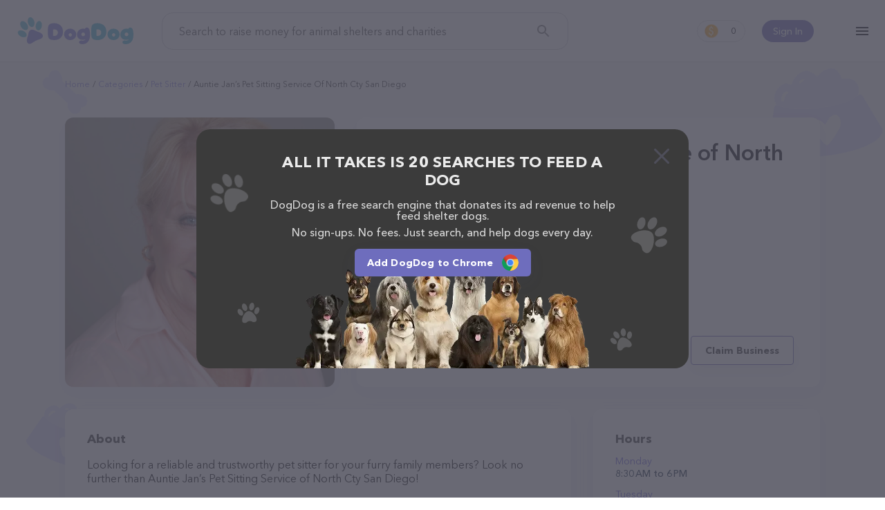

--- FILE ---
content_type: image/svg+xml
request_url: https://www.dogdog.org/public/img/modal-cta-extension/v3/paw.svg
body_size: 248
content:
<svg width="74" height="74" viewBox="0 0 74 74" fill="none" xmlns="http://www.w3.org/2000/svg">
<path d="M36.0171 28.2179C39.0994 29.8605 43.4646 27.3716 46.1463 22.7031C48.6527 18.036 48.3487 12.8642 45.2664 11.2216C42.1841 9.57894 37.6435 12.0692 35.1372 16.7363C32.5439 21.4918 32.9348 26.5752 36.0171 28.2179Z" fill="#ECECFB" fill-opacity="0.24"/>
<path d="M21.6359 28.4988C24.7998 29.3515 28.4579 26.1665 29.9105 21.332C31.2748 16.4106 29.9228 11.773 26.846 10.8319C23.6822 9.97912 20.0241 13.1642 18.5714 17.9986C17.1187 22.8331 18.5591 27.5577 21.6359 28.4988Z" fill="#ECECFB" fill-opacity="0.24"/>
<path d="M39.6529 33.3625C31.3449 25.1826 5.01564 33.7154 9.38518 42.8901C13.0393 50.3164 17.3037 46.162 21.7256 50.8638C21.814 50.9508 21.9024 51.0378 21.9908 51.1249C22.0791 51.2119 22.1675 51.2989 22.2559 51.3859C27.0258 55.7343 22.9383 60.0627 30.4204 63.601C39.8386 68.0015 47.8726 41.4555 39.6529 33.3625Z" fill="#ECECFB" fill-opacity="0.24"/>
<path d="M44.8531 36.9077C46.5435 39.9641 51.7193 40.1876 56.3469 37.609C60.9744 35.0303 63.3938 30.4516 61.7034 27.3951C60.0131 24.3387 54.8372 24.1152 50.2097 26.6938C45.5835 29.4479 43.0758 33.9396 44.8531 36.9077Z" fill="#ECECFB" fill-opacity="0.24"/>
<path d="M62.4629 45.8973C61.5611 42.7471 56.8147 41.3803 51.9165 42.9963C47.0169 44.437 43.8891 48.1442 44.8793 51.3814C45.7811 54.5316 50.6145 55.8101 55.4257 54.2824C60.2369 52.7547 63.3647 49.0475 62.4629 45.8973Z" fill="#ECECFB" fill-opacity="0.24"/>
</svg>
